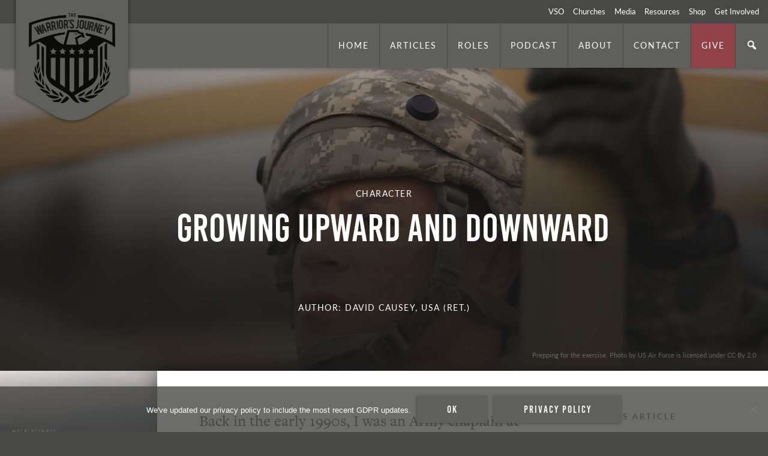

--- FILE ---
content_type: text/html; charset=UTF-8
request_url: https://thewarriorsjourney.org/ethos/growing-upward-downward/
body_size: 18341
content:
<!doctype html>
<html lang="en-US">
<head>

<!-- Google Tag Manager -->
<script>(function(w,d,s,l,i){w[l]=w[l]||[];w[l].push({'gtm.start':
new Date().getTime(),event:'gtm.js'});var f=d.getElementsByTagName(s)[0],
j=d.createElement(s),dl=l!='dataLayer'?'&l='+l:'';j.async=true;j.src=
'https://www.googletagmanager.com/gtm.js?id='+i+dl;f.parentNode.insertBefore(j,f);
})(window,document,'script','dataLayer','GTM-K8BTTCV');</script>

<!-- Crazy Egg Analytics -->
<script type="text/javascript" src="//script.crazyegg.com/pages/scripts/0022/9180.js" async="async"></script>

<!-- Global site tag (gtag.js) - Google Ads: 786501956 --> <script async src="https://www.googletagmanager.com/gtag/js?id=AW-786501956"></script> <script> window.dataLayer = window.dataLayer || []; function gtag(){dataLayer.push(arguments);} gtag('js', new Date()); gtag('config', 'AW-786501956'); </script>
<!-- End Google Tag Manager -->

<!-- Google Tag Manager (noscript) -->
<noscript><iframe src="https://www.googletagmanager.com/ns.html?id=GTM-WMVBWT2"
height="0" width="0" style="display:none;visibility:hidden"></iframe></noscript>
<!-- End Google Tag Manager (noscript) -->

<script>
  (function(i,s,o,g,r,a,m){i['GoogleAnalyticsObject']=r;i[r]=i[r]||function(){
  (i[r].q=i[r].q||[]).push(arguments)},i[r].l=1*new Date();a=s.createElement(o),
  m=s.getElementsByTagName(o)[0];a.async=1;a.src=g;m.parentNode.insertBefore(a,m)
  })(window,document,'script','https://www.google-analytics.com/analytics.js','ga');

  ga('create', 'UA-369153-51', 'auto');
  ga('send', 'pageview');

</script>
<meta name="facebook-domain-verification" content="amw89tpazrf1d6b448hh1r7s8fo3c1" />
<!--
Start of Orbit Interactive Tag: Please do not remove
Activity name of this tag: Network 21 Warriors Journey Retargeting Pixel
This tag must be placed between the <body> and </body> tags, as close as possible to the opening tag.
Creation Date: 08/15/2016
-->
<script type="text/javascript">
var axel = Math.random() + "";
var a = axel * 10000000000000;
document.write('<iframe src="https://4348454.fls.doubleclick.net/activityi;src=4348454;type=invmedia;cat=smbovxsm;dc_lat=;dc_rdid=;tag_for_child_directed_treatment=;ord=' + a + '?" width="1" height="1" frameborder="0" style="display:none"></iframe>');
</script>
<noscript>
<iframe src="https://4348454.fls.doubleclick.net/activityi;src=4348454;type=invmedia;cat=smbovxsm;dc_lat=;dc_rdid=;tag_for_child_directed_treatment=;ord=1?" width="1" height="1" frameborder="0" style="display:none"></iframe>
</noscript>
<!-- End of Orbit Interactive Tag: Please do not remove -->


	<meta charset="UTF-8">
	<meta name="viewport" content="width=device-width, initial-scale=1">
	<link rel="profile" href="https://gmpg.org/xfn/11">
	<link rel="stylesheet" href="https://use.typekit.net/wcw1ujq.css">
	<meta name="p:domain_verify" content="435d056d1b54d7bd9138488c30d35a68"/>
	<meta name='robots' content='index, follow, max-image-preview:large, max-snippet:-1, max-video-preview:-1' />
	<style>img:is([sizes="auto" i], [sizes^="auto," i]) { contain-intrinsic-size: 3000px 1500px }</style>
	
	<!-- This site is optimized with the Yoast SEO plugin v26.8 - https://yoast.com/product/yoast-seo-wordpress/ -->
	<title>Growing Upward and Downward - The Warrior&#039;s Journey®</title>
	<link rel="canonical" href="https://thewarriorsjourney.org/ethos/growing-upward-downward/" />
	<meta property="og:locale" content="en_US" />
	<meta property="og:type" content="article" />
	<meta property="og:title" content="Growing Upward and Downward - The Warrior&#039;s Journey®" />
	<meta property="og:description" content="Back in the early 1990s, I was an Army chaplain at Fort Campbell, KY.  Along with my unit responsibilities, I also served as an associate pastor of the Charismatic congregation. Following one service I conducted, an elderly military couple came up to me. The woman made a comment that touched a nerve. She said, “David, [&hellip;]" />
	<meta property="og:url" content="https://thewarriorsjourney.org/ethos/growing-upward-downward/" />
	<meta property="og:site_name" content="The Warrior&#039;s Journey®" />
	<meta property="og:image" content="https://thewarriorsjourney.org/wp-content/uploads/2019/10/28191328739_754ce5511c_e.jpg" />
	<meta name="twitter:card" content="summary_large_image" />
	<meta name="twitter:label1" content="Est. reading time" />
	<meta name="twitter:data1" content="4 minutes" />
	<script type="application/ld+json" class="yoast-schema-graph">{"@context":"https://schema.org","@graph":[{"@type":"WebPage","@id":"https://thewarriorsjourney.org/ethos/growing-upward-downward/","url":"https://thewarriorsjourney.org/ethos/growing-upward-downward/","name":"Growing Upward and Downward - The Warrior&#039;s Journey®","isPartOf":{"@id":"https://thewarriorsjourney.org/#website"},"primaryImageOfPage":{"@id":"https://thewarriorsjourney.org/ethos/growing-upward-downward/#primaryimage"},"image":{"@id":"https://thewarriorsjourney.org/ethos/growing-upward-downward/#primaryimage"},"thumbnailUrl":"https://thewarriorsjourney.org/wp-content/uploads/2019/10/28191328739_754ce5511c_e.jpg","datePublished":"2019-11-21T05:00:13+00:00","breadcrumb":{"@id":"https://thewarriorsjourney.org/ethos/growing-upward-downward/#breadcrumb"},"inLanguage":"en-US","potentialAction":[{"@type":"ReadAction","target":["https://thewarriorsjourney.org/ethos/growing-upward-downward/"]}]},{"@type":"ImageObject","inLanguage":"en-US","@id":"https://thewarriorsjourney.org/ethos/growing-upward-downward/#primaryimage","url":"https://thewarriorsjourney.org/wp-content/uploads/2019/10/28191328739_754ce5511c_e.jpg","contentUrl":"https://thewarriorsjourney.org/wp-content/uploads/2019/10/28191328739_754ce5511c_e.jpg","width":499,"height":307,"caption":"Spc. William Ritter, a military policeman with 287th Military Police Company, 97th Military Police Battalion, 89th Military Police Brigade, Fort Riley, Kansas, prepares to launch a RQ-11B Raven, a Small Unmanned Aircraft System (sUAS), during the Allied Spirit VIII training exercise at Hohenfels Training Area, Germany Jan. 26, 2018. Roughly 4,100 troops from 10 nations are participating in Allied Spirit VIII, a multinational training exercise designed to test participants' readiness and capabilities. (U.S. Army photo by Spc. Dustin D. Biven / 22nd Mobile Public Affairs Detachment)"},{"@type":"BreadcrumbList","@id":"https://thewarriorsjourney.org/ethos/growing-upward-downward/#breadcrumb","itemListElement":[{"@type":"ListItem","position":1,"name":"Home","item":"https://thewarriorsjourney.org/"},{"@type":"ListItem","position":2,"name":"Ethos","item":"https://thewarriorsjourney.org/ethos/"},{"@type":"ListItem","position":3,"name":"Growing Upward and Downward"}]},{"@type":"WebSite","@id":"https://thewarriorsjourney.org/#website","url":"https://thewarriorsjourney.org/","name":"The Warrior&#039;s Journey®","description":"The Warrior’s Journey® is an online resource for the military community offering trusted content relating to the mission, vision, challenges and ethos of the warrior. Our goal is to offer insight, perspective and support to warriors and their families as they put beliefs and principles honored by their branch of service into practice.","potentialAction":[{"@type":"SearchAction","target":{"@type":"EntryPoint","urlTemplate":"https://thewarriorsjourney.org/?s={search_term_string}"},"query-input":{"@type":"PropertyValueSpecification","valueRequired":true,"valueName":"search_term_string"}}],"inLanguage":"en-US"}]}</script>
	<!-- / Yoast SEO plugin. -->


<link rel="alternate" type="application/rss+xml" title="The Warrior&#039;s Journey® &raquo; Feed" href="https://thewarriorsjourney.org/feed/" />
<link rel="alternate" type="application/rss+xml" title="The Warrior&#039;s Journey® &raquo; Comments Feed" href="https://thewarriorsjourney.org/comments/feed/" />
<script type="text/javascript">
/* <![CDATA[ */
window._wpemojiSettings = {"baseUrl":"https:\/\/s.w.org\/images\/core\/emoji\/16.0.1\/72x72\/","ext":".png","svgUrl":"https:\/\/s.w.org\/images\/core\/emoji\/16.0.1\/svg\/","svgExt":".svg","source":{"concatemoji":"https:\/\/thewarriorsjourney.org\/wp-includes\/js\/wp-emoji-release.min.js?ver=6.8.3"}};
/*! This file is auto-generated */
!function(s,n){var o,i,e;function c(e){try{var t={supportTests:e,timestamp:(new Date).valueOf()};sessionStorage.setItem(o,JSON.stringify(t))}catch(e){}}function p(e,t,n){e.clearRect(0,0,e.canvas.width,e.canvas.height),e.fillText(t,0,0);var t=new Uint32Array(e.getImageData(0,0,e.canvas.width,e.canvas.height).data),a=(e.clearRect(0,0,e.canvas.width,e.canvas.height),e.fillText(n,0,0),new Uint32Array(e.getImageData(0,0,e.canvas.width,e.canvas.height).data));return t.every(function(e,t){return e===a[t]})}function u(e,t){e.clearRect(0,0,e.canvas.width,e.canvas.height),e.fillText(t,0,0);for(var n=e.getImageData(16,16,1,1),a=0;a<n.data.length;a++)if(0!==n.data[a])return!1;return!0}function f(e,t,n,a){switch(t){case"flag":return n(e,"\ud83c\udff3\ufe0f\u200d\u26a7\ufe0f","\ud83c\udff3\ufe0f\u200b\u26a7\ufe0f")?!1:!n(e,"\ud83c\udde8\ud83c\uddf6","\ud83c\udde8\u200b\ud83c\uddf6")&&!n(e,"\ud83c\udff4\udb40\udc67\udb40\udc62\udb40\udc65\udb40\udc6e\udb40\udc67\udb40\udc7f","\ud83c\udff4\u200b\udb40\udc67\u200b\udb40\udc62\u200b\udb40\udc65\u200b\udb40\udc6e\u200b\udb40\udc67\u200b\udb40\udc7f");case"emoji":return!a(e,"\ud83e\udedf")}return!1}function g(e,t,n,a){var r="undefined"!=typeof WorkerGlobalScope&&self instanceof WorkerGlobalScope?new OffscreenCanvas(300,150):s.createElement("canvas"),o=r.getContext("2d",{willReadFrequently:!0}),i=(o.textBaseline="top",o.font="600 32px Arial",{});return e.forEach(function(e){i[e]=t(o,e,n,a)}),i}function t(e){var t=s.createElement("script");t.src=e,t.defer=!0,s.head.appendChild(t)}"undefined"!=typeof Promise&&(o="wpEmojiSettingsSupports",i=["flag","emoji"],n.supports={everything:!0,everythingExceptFlag:!0},e=new Promise(function(e){s.addEventListener("DOMContentLoaded",e,{once:!0})}),new Promise(function(t){var n=function(){try{var e=JSON.parse(sessionStorage.getItem(o));if("object"==typeof e&&"number"==typeof e.timestamp&&(new Date).valueOf()<e.timestamp+604800&&"object"==typeof e.supportTests)return e.supportTests}catch(e){}return null}();if(!n){if("undefined"!=typeof Worker&&"undefined"!=typeof OffscreenCanvas&&"undefined"!=typeof URL&&URL.createObjectURL&&"undefined"!=typeof Blob)try{var e="postMessage("+g.toString()+"("+[JSON.stringify(i),f.toString(),p.toString(),u.toString()].join(",")+"));",a=new Blob([e],{type:"text/javascript"}),r=new Worker(URL.createObjectURL(a),{name:"wpTestEmojiSupports"});return void(r.onmessage=function(e){c(n=e.data),r.terminate(),t(n)})}catch(e){}c(n=g(i,f,p,u))}t(n)}).then(function(e){for(var t in e)n.supports[t]=e[t],n.supports.everything=n.supports.everything&&n.supports[t],"flag"!==t&&(n.supports.everythingExceptFlag=n.supports.everythingExceptFlag&&n.supports[t]);n.supports.everythingExceptFlag=n.supports.everythingExceptFlag&&!n.supports.flag,n.DOMReady=!1,n.readyCallback=function(){n.DOMReady=!0}}).then(function(){return e}).then(function(){var e;n.supports.everything||(n.readyCallback(),(e=n.source||{}).concatemoji?t(e.concatemoji):e.wpemoji&&e.twemoji&&(t(e.twemoji),t(e.wpemoji)))}))}((window,document),window._wpemojiSettings);
/* ]]> */
</script>
<link rel='stylesheet' id='genesis-blocks-style-css-css' href='https://thewarriorsjourney.org/wp-content/plugins/genesis-blocks/dist/style-blocks.build.css?ver=1764970699' type='text/css' media='all' />
<style id='wp-emoji-styles-inline-css' type='text/css'>

	img.wp-smiley, img.emoji {
		display: inline !important;
		border: none !important;
		box-shadow: none !important;
		height: 1em !important;
		width: 1em !important;
		margin: 0 0.07em !important;
		vertical-align: -0.1em !important;
		background: none !important;
		padding: 0 !important;
	}
</style>
<link rel='stylesheet' id='wp-block-library-css' href='https://thewarriorsjourney.org/wp-includes/css/dist/block-library/style.min.css?ver=6.8.3' type='text/css' media='all' />
<style id='classic-theme-styles-inline-css' type='text/css'>
/*! This file is auto-generated */
.wp-block-button__link{color:#fff;background-color:#32373c;border-radius:9999px;box-shadow:none;text-decoration:none;padding:calc(.667em + 2px) calc(1.333em + 2px);font-size:1.125em}.wp-block-file__button{background:#32373c;color:#fff;text-decoration:none}
</style>
<style id='global-styles-inline-css' type='text/css'>
:root{--wp--preset--aspect-ratio--square: 1;--wp--preset--aspect-ratio--4-3: 4/3;--wp--preset--aspect-ratio--3-4: 3/4;--wp--preset--aspect-ratio--3-2: 3/2;--wp--preset--aspect-ratio--2-3: 2/3;--wp--preset--aspect-ratio--16-9: 16/9;--wp--preset--aspect-ratio--9-16: 9/16;--wp--preset--color--black: #000000;--wp--preset--color--cyan-bluish-gray: #abb8c3;--wp--preset--color--white: #ffffff;--wp--preset--color--pale-pink: #f78da7;--wp--preset--color--vivid-red: #cf2e2e;--wp--preset--color--luminous-vivid-orange: #ff6900;--wp--preset--color--luminous-vivid-amber: #fcb900;--wp--preset--color--light-green-cyan: #7bdcb5;--wp--preset--color--vivid-green-cyan: #00d084;--wp--preset--color--pale-cyan-blue: #8ed1fc;--wp--preset--color--vivid-cyan-blue: #0693e3;--wp--preset--color--vivid-purple: #9b51e0;--wp--preset--gradient--vivid-cyan-blue-to-vivid-purple: linear-gradient(135deg,rgba(6,147,227,1) 0%,rgb(155,81,224) 100%);--wp--preset--gradient--light-green-cyan-to-vivid-green-cyan: linear-gradient(135deg,rgb(122,220,180) 0%,rgb(0,208,130) 100%);--wp--preset--gradient--luminous-vivid-amber-to-luminous-vivid-orange: linear-gradient(135deg,rgba(252,185,0,1) 0%,rgba(255,105,0,1) 100%);--wp--preset--gradient--luminous-vivid-orange-to-vivid-red: linear-gradient(135deg,rgba(255,105,0,1) 0%,rgb(207,46,46) 100%);--wp--preset--gradient--very-light-gray-to-cyan-bluish-gray: linear-gradient(135deg,rgb(238,238,238) 0%,rgb(169,184,195) 100%);--wp--preset--gradient--cool-to-warm-spectrum: linear-gradient(135deg,rgb(74,234,220) 0%,rgb(151,120,209) 20%,rgb(207,42,186) 40%,rgb(238,44,130) 60%,rgb(251,105,98) 80%,rgb(254,248,76) 100%);--wp--preset--gradient--blush-light-purple: linear-gradient(135deg,rgb(255,206,236) 0%,rgb(152,150,240) 100%);--wp--preset--gradient--blush-bordeaux: linear-gradient(135deg,rgb(254,205,165) 0%,rgb(254,45,45) 50%,rgb(107,0,62) 100%);--wp--preset--gradient--luminous-dusk: linear-gradient(135deg,rgb(255,203,112) 0%,rgb(199,81,192) 50%,rgb(65,88,208) 100%);--wp--preset--gradient--pale-ocean: linear-gradient(135deg,rgb(255,245,203) 0%,rgb(182,227,212) 50%,rgb(51,167,181) 100%);--wp--preset--gradient--electric-grass: linear-gradient(135deg,rgb(202,248,128) 0%,rgb(113,206,126) 100%);--wp--preset--gradient--midnight: linear-gradient(135deg,rgb(2,3,129) 0%,rgb(40,116,252) 100%);--wp--preset--font-size--small: 13px;--wp--preset--font-size--medium: 20px;--wp--preset--font-size--large: 36px;--wp--preset--font-size--x-large: 42px;--wp--preset--spacing--20: 0.44rem;--wp--preset--spacing--30: 0.67rem;--wp--preset--spacing--40: 1rem;--wp--preset--spacing--50: 1.5rem;--wp--preset--spacing--60: 2.25rem;--wp--preset--spacing--70: 3.38rem;--wp--preset--spacing--80: 5.06rem;--wp--preset--shadow--natural: 6px 6px 9px rgba(0, 0, 0, 0.2);--wp--preset--shadow--deep: 12px 12px 50px rgba(0, 0, 0, 0.4);--wp--preset--shadow--sharp: 6px 6px 0px rgba(0, 0, 0, 0.2);--wp--preset--shadow--outlined: 6px 6px 0px -3px rgba(255, 255, 255, 1), 6px 6px rgba(0, 0, 0, 1);--wp--preset--shadow--crisp: 6px 6px 0px rgba(0, 0, 0, 1);}:where(.is-layout-flex){gap: 0.5em;}:where(.is-layout-grid){gap: 0.5em;}body .is-layout-flex{display: flex;}.is-layout-flex{flex-wrap: wrap;align-items: center;}.is-layout-flex > :is(*, div){margin: 0;}body .is-layout-grid{display: grid;}.is-layout-grid > :is(*, div){margin: 0;}:where(.wp-block-columns.is-layout-flex){gap: 2em;}:where(.wp-block-columns.is-layout-grid){gap: 2em;}:where(.wp-block-post-template.is-layout-flex){gap: 1.25em;}:where(.wp-block-post-template.is-layout-grid){gap: 1.25em;}.has-black-color{color: var(--wp--preset--color--black) !important;}.has-cyan-bluish-gray-color{color: var(--wp--preset--color--cyan-bluish-gray) !important;}.has-white-color{color: var(--wp--preset--color--white) !important;}.has-pale-pink-color{color: var(--wp--preset--color--pale-pink) !important;}.has-vivid-red-color{color: var(--wp--preset--color--vivid-red) !important;}.has-luminous-vivid-orange-color{color: var(--wp--preset--color--luminous-vivid-orange) !important;}.has-luminous-vivid-amber-color{color: var(--wp--preset--color--luminous-vivid-amber) !important;}.has-light-green-cyan-color{color: var(--wp--preset--color--light-green-cyan) !important;}.has-vivid-green-cyan-color{color: var(--wp--preset--color--vivid-green-cyan) !important;}.has-pale-cyan-blue-color{color: var(--wp--preset--color--pale-cyan-blue) !important;}.has-vivid-cyan-blue-color{color: var(--wp--preset--color--vivid-cyan-blue) !important;}.has-vivid-purple-color{color: var(--wp--preset--color--vivid-purple) !important;}.has-black-background-color{background-color: var(--wp--preset--color--black) !important;}.has-cyan-bluish-gray-background-color{background-color: var(--wp--preset--color--cyan-bluish-gray) !important;}.has-white-background-color{background-color: var(--wp--preset--color--white) !important;}.has-pale-pink-background-color{background-color: var(--wp--preset--color--pale-pink) !important;}.has-vivid-red-background-color{background-color: var(--wp--preset--color--vivid-red) !important;}.has-luminous-vivid-orange-background-color{background-color: var(--wp--preset--color--luminous-vivid-orange) !important;}.has-luminous-vivid-amber-background-color{background-color: var(--wp--preset--color--luminous-vivid-amber) !important;}.has-light-green-cyan-background-color{background-color: var(--wp--preset--color--light-green-cyan) !important;}.has-vivid-green-cyan-background-color{background-color: var(--wp--preset--color--vivid-green-cyan) !important;}.has-pale-cyan-blue-background-color{background-color: var(--wp--preset--color--pale-cyan-blue) !important;}.has-vivid-cyan-blue-background-color{background-color: var(--wp--preset--color--vivid-cyan-blue) !important;}.has-vivid-purple-background-color{background-color: var(--wp--preset--color--vivid-purple) !important;}.has-black-border-color{border-color: var(--wp--preset--color--black) !important;}.has-cyan-bluish-gray-border-color{border-color: var(--wp--preset--color--cyan-bluish-gray) !important;}.has-white-border-color{border-color: var(--wp--preset--color--white) !important;}.has-pale-pink-border-color{border-color: var(--wp--preset--color--pale-pink) !important;}.has-vivid-red-border-color{border-color: var(--wp--preset--color--vivid-red) !important;}.has-luminous-vivid-orange-border-color{border-color: var(--wp--preset--color--luminous-vivid-orange) !important;}.has-luminous-vivid-amber-border-color{border-color: var(--wp--preset--color--luminous-vivid-amber) !important;}.has-light-green-cyan-border-color{border-color: var(--wp--preset--color--light-green-cyan) !important;}.has-vivid-green-cyan-border-color{border-color: var(--wp--preset--color--vivid-green-cyan) !important;}.has-pale-cyan-blue-border-color{border-color: var(--wp--preset--color--pale-cyan-blue) !important;}.has-vivid-cyan-blue-border-color{border-color: var(--wp--preset--color--vivid-cyan-blue) !important;}.has-vivid-purple-border-color{border-color: var(--wp--preset--color--vivid-purple) !important;}.has-vivid-cyan-blue-to-vivid-purple-gradient-background{background: var(--wp--preset--gradient--vivid-cyan-blue-to-vivid-purple) !important;}.has-light-green-cyan-to-vivid-green-cyan-gradient-background{background: var(--wp--preset--gradient--light-green-cyan-to-vivid-green-cyan) !important;}.has-luminous-vivid-amber-to-luminous-vivid-orange-gradient-background{background: var(--wp--preset--gradient--luminous-vivid-amber-to-luminous-vivid-orange) !important;}.has-luminous-vivid-orange-to-vivid-red-gradient-background{background: var(--wp--preset--gradient--luminous-vivid-orange-to-vivid-red) !important;}.has-very-light-gray-to-cyan-bluish-gray-gradient-background{background: var(--wp--preset--gradient--very-light-gray-to-cyan-bluish-gray) !important;}.has-cool-to-warm-spectrum-gradient-background{background: var(--wp--preset--gradient--cool-to-warm-spectrum) !important;}.has-blush-light-purple-gradient-background{background: var(--wp--preset--gradient--blush-light-purple) !important;}.has-blush-bordeaux-gradient-background{background: var(--wp--preset--gradient--blush-bordeaux) !important;}.has-luminous-dusk-gradient-background{background: var(--wp--preset--gradient--luminous-dusk) !important;}.has-pale-ocean-gradient-background{background: var(--wp--preset--gradient--pale-ocean) !important;}.has-electric-grass-gradient-background{background: var(--wp--preset--gradient--electric-grass) !important;}.has-midnight-gradient-background{background: var(--wp--preset--gradient--midnight) !important;}.has-small-font-size{font-size: var(--wp--preset--font-size--small) !important;}.has-medium-font-size{font-size: var(--wp--preset--font-size--medium) !important;}.has-large-font-size{font-size: var(--wp--preset--font-size--large) !important;}.has-x-large-font-size{font-size: var(--wp--preset--font-size--x-large) !important;}
:where(.wp-block-post-template.is-layout-flex){gap: 1.25em;}:where(.wp-block-post-template.is-layout-grid){gap: 1.25em;}
:where(.wp-block-columns.is-layout-flex){gap: 2em;}:where(.wp-block-columns.is-layout-grid){gap: 2em;}
:root :where(.wp-block-pullquote){font-size: 1.5em;line-height: 1.6;}
</style>
<link rel='stylesheet' id='cpsh-shortcodes-css' href='https://thewarriorsjourney.org/wp-content/plugins/column-shortcodes//assets/css/shortcodes.css?ver=1.0.1' type='text/css' media='all' />
<link rel='stylesheet' id='cookie-notice-front-css' href='https://thewarriorsjourney.org/wp-content/plugins/cookie-notice/css/front.min.css?ver=2.5.11' type='text/css' media='all' />
<link rel='stylesheet' id='menu-image-css' href='https://thewarriorsjourney.org/wp-content/plugins/menu-image/includes/css/menu-image.css?ver=3.13' type='text/css' media='all' />
<link rel='stylesheet' id='dashicons-css' href='https://thewarriorsjourney.org/wp-includes/css/dashicons.min.css?ver=6.8.3' type='text/css' media='all' />
<link rel='stylesheet' id='wp-video-popup-css' href='https://thewarriorsjourney.org/wp-content/plugins/responsive-youtube-vimeo-popup/assets/css/wp-video-popup.css?ver=2.10.3' type='text/css' media='all' />
<link rel='stylesheet' id='topbar-css' href='https://thewarriorsjourney.org/wp-content/plugins/top-bar/inc/../css/topbar_style.css?ver=6.8.3' type='text/css' media='all' />
<link rel='stylesheet' id='passster-public-css' href='https://thewarriorsjourney.org/wp-content/plugins/content-protector/assets/public/passster-public.min.css?ver=4.2.26' type='text/css' media='all' />
<link rel='stylesheet' id='_twj-style-css' href='https://thewarriorsjourney.org/wp-content/themes/_twj/style.css?ver=6.8.3' type='text/css' media='all' />
<link rel='stylesheet' id='_twj-main-style-css' href='https://thewarriorsjourney.org/wp-content/themes/_twj/css/main.css?v1_3&#038;ver=6.8.3' type='text/css' media='all' />
<link rel='stylesheet' id='elementor-frontend-css' href='https://thewarriorsjourney.org/wp-content/plugins/elementor/assets/css/frontend.min.css?ver=3.34.2' type='text/css' media='all' />
<link rel='stylesheet' id='eael-general-css' href='https://thewarriorsjourney.org/wp-content/plugins/essential-addons-for-elementor-lite/assets/front-end/css/view/general.min.css?ver=6.5.8' type='text/css' media='all' />
<script type="text/javascript" id="cookie-notice-front-js-before">
/* <![CDATA[ */
var cnArgs = {"ajaxUrl":"https:\/\/thewarriorsjourney.org\/wp-admin\/admin-ajax.php","nonce":"d7357839ed","hideEffect":"slide","position":"bottom","onScroll":false,"onScrollOffset":100,"onClick":false,"cookieName":"cookie_notice_accepted","cookieTime":31536000,"cookieTimeRejected":2592000,"globalCookie":false,"redirection":false,"cache":true,"revokeCookies":false,"revokeCookiesOpt":"automatic"};
/* ]]> */
</script>
<script type="text/javascript" src="https://thewarriorsjourney.org/wp-content/plugins/cookie-notice/js/front.min.js?ver=2.5.11" id="cookie-notice-front-js"></script>
<script type="text/javascript" src="https://thewarriorsjourney.org/wp-includes/js/jquery/jquery.min.js?ver=3.7.1" id="jquery-core-js"></script>
<script type="text/javascript" src="https://thewarriorsjourney.org/wp-includes/js/jquery/jquery-migrate.min.js?ver=3.4.1" id="jquery-migrate-js"></script>
<script type="text/javascript" id="topbar_frontjs-js-extra">
/* <![CDATA[ */
var tpbr_settings = {"fixed":"notfixed","user_who":"notloggedin","guests_or_users":"all","message":"Join us May 3rd for our Sixth Annual TWJ Gala.","status":"inactive","yn_button":"button","color":"#8e3940","button_text":"Learn More","button_url":"\/gala","button_behavior":"samewindow","is_admin_bar":"no","detect_sticky":"0"};
/* ]]> */
</script>
<script type="text/javascript" src="https://thewarriorsjourney.org/wp-content/plugins/top-bar/inc/../js/tpbr_front.min.js?ver=6.8.3" id="topbar_frontjs-js"></script>
<script type="text/javascript" src="https://thewarriorsjourney.org/wp-includes/js/dist/hooks.min.js?ver=4d63a3d491d11ffd8ac6" id="wp-hooks-js"></script>
<script type="text/javascript" src="https://thewarriorsjourney.org/wp-includes/js/dist/i18n.min.js?ver=5e580eb46a90c2b997e6" id="wp-i18n-js"></script>
<script type="text/javascript" id="wp-i18n-js-after">
/* <![CDATA[ */
wp.i18n.setLocaleData( { 'text direction\u0004ltr': [ 'ltr' ] } );
/* ]]> */
</script>
<script type="text/javascript" src="https://thewarriorsjourney.org/wp-includes/js/dist/vendor/wp-polyfill.min.js?ver=3.15.0" id="wp-polyfill-js"></script>
<script type="text/javascript" src="https://thewarriorsjourney.org/wp-includes/js/dist/url.min.js?ver=c2964167dfe2477c14ea" id="wp-url-js"></script>
<script type="text/javascript" src="https://thewarriorsjourney.org/wp-includes/js/dist/api-fetch.min.js?ver=3623a576c78df404ff20" id="wp-api-fetch-js"></script>
<script type="text/javascript" id="wp-api-fetch-js-after">
/* <![CDATA[ */
wp.apiFetch.use( wp.apiFetch.createRootURLMiddleware( "https://thewarriorsjourney.org/wp-json/" ) );
wp.apiFetch.nonceMiddleware = wp.apiFetch.createNonceMiddleware( "87918eb962" );
wp.apiFetch.use( wp.apiFetch.nonceMiddleware );
wp.apiFetch.use( wp.apiFetch.mediaUploadMiddleware );
wp.apiFetch.nonceEndpoint = "https://thewarriorsjourney.org/wp-admin/admin-ajax.php?action=rest-nonce";
/* ]]> */
</script>
<script type="text/javascript" src="https://thewarriorsjourney.org/wp-content/plugins/content-protector/assets/public/cookie.js?ver=4.2.26" id="passster-cookie-js"></script>
<script type="text/javascript" id="passster-public-js-extra">
/* <![CDATA[ */
var ps_ajax = {"ajax_url":"https:\/\/thewarriorsjourney.org\/wp-admin\/admin-ajax.php","nonce":"10939219ad","hash_nonce":"aefc51ae3a","logout_nonce":"678c846fe2","post_id":"12693","shortcodes":[],"permalink":"https:\/\/thewarriorsjourney.org\/ethos\/growing-upward-downward\/","cookie_duration_unit":"days","cookie_duration":"2","disable_cookie":"","unlock_mode":""};
/* ]]> */
</script>
<script type="text/javascript" src="https://thewarriorsjourney.org/wp-content/plugins/content-protector/assets/public/passster-public.min.js?ver=4.2.26" id="passster-public-js"></script>
<link rel="https://api.w.org/" href="https://thewarriorsjourney.org/wp-json/" /><link rel="EditURI" type="application/rsd+xml" title="RSD" href="https://thewarriorsjourney.org/xmlrpc.php?rsd" />
<meta name="generator" content="WordPress 6.8.3" />
<link rel='shortlink' href='https://thewarriorsjourney.org/?p=12693' />
<link rel="alternate" title="oEmbed (JSON)" type="application/json+oembed" href="https://thewarriorsjourney.org/wp-json/oembed/1.0/embed?url=https%3A%2F%2Fthewarriorsjourney.org%2Fethos%2Fgrowing-upward-downward%2F" />
<link rel="alternate" title="oEmbed (XML)" type="text/xml+oembed" href="https://thewarriorsjourney.org/wp-json/oembed/1.0/embed?url=https%3A%2F%2Fthewarriorsjourney.org%2Fethos%2Fgrowing-upward-downward%2F&#038;format=xml" />
<meta name="p:domain_verify" content="435d056d1b54d7bd9138488c30d35a68"/>          <style>
            .passster-form {
                max-width: 700px !important;
                        }

            .passster-form > form {
                background: #FAFAFA;
                padding: 20px 20px 20px 20px;
                margin: 0px 0px 0px 0px;
                border-radius: px;
            }

            .passster-form .ps-form-headline {
                font-size: 24px;
                font-weight: 500;
                color: #6804cc;
            }

            .passster-form p {
                font-size: 16px;
                font-weight: 300;
                color: #000;
            }

            .passster-submit, .passster-submit-recaptcha,
			.passster-submit, .passster-submit-turnstile {
                background: #6804cc;
                padding: 10px 10px 10px 10px;
                margin: 0px 0px 0px 0px;
                border-radius: px;
                font-size: 12px;
                font-weight: 400;
                color: #fff;
            }

            .passster-submit:hover, .passster-submit-recaptcha:hover,
            .passster-submit:hover, .passster-submit-turnstile:hover {
                background: #000;
                color: #fff;
            }
        </style>
		<meta name="generator" content="Elementor 3.34.2; features: additional_custom_breakpoints; settings: css_print_method-external, google_font-enabled, font_display-auto">
<style type="text/css">.recentcomments a{display:inline !important;padding:0 !important;margin:0 !important;}</style>			<style>
				.e-con.e-parent:nth-of-type(n+4):not(.e-lazyloaded):not(.e-no-lazyload),
				.e-con.e-parent:nth-of-type(n+4):not(.e-lazyloaded):not(.e-no-lazyload) * {
					background-image: none !important;
				}
				@media screen and (max-height: 1024px) {
					.e-con.e-parent:nth-of-type(n+3):not(.e-lazyloaded):not(.e-no-lazyload),
					.e-con.e-parent:nth-of-type(n+3):not(.e-lazyloaded):not(.e-no-lazyload) * {
						background-image: none !important;
					}
				}
				@media screen and (max-height: 640px) {
					.e-con.e-parent:nth-of-type(n+2):not(.e-lazyloaded):not(.e-no-lazyload),
					.e-con.e-parent:nth-of-type(n+2):not(.e-lazyloaded):not(.e-no-lazyload) * {
						background-image: none !important;
					}
				}
			</style>
			<link rel="icon" href="https://thewarriorsjourney.org/wp-content/uploads/2019/07/twj_logo.png" sizes="32x32" />
<link rel="icon" href="https://thewarriorsjourney.org/wp-content/uploads/2019/07/twj_logo.png" sizes="192x192" />
<link rel="apple-touch-icon" href="https://thewarriorsjourney.org/wp-content/uploads/2019/07/twj_logo.png" />
<meta name="msapplication-TileImage" content="https://thewarriorsjourney.org/wp-content/uploads/2019/07/twj_logo.png" />
		<style type="text/css" id="wp-custom-css">
			.gform_legacy_markup_wrapper.gf_browser_chrome .gfield_checkbox li input, .gform_legacy_markup_wrapper.gf_browser_chrome .gfield_checkbox li input[type=checkbox], .gform_legacy_markup_wrapper.gf_browser_chrome .gfield_radio li input[type=radio] {
	margin: 0px !important;
}

.site-footer-nav .menu-item-10765 a {
	background: transparent !important;
}

.partner_content {
	padding-top: 20px;
}

.eginline, .eginline_body {
	width: 100% !important;
}

.main-navigation .menu-item-10765 a {
background: #AB404B;
}

.main-navigation .menu-item-10765 a:hover {
background: #AB404B;
}

.page-id-2765 .sub-pages {
display: none;
}

.sidebar_promo .sidebar_promo-text .button {
box-shadow: 0px 0px 0px 0px;
}

.site-info img {
	height: 85px !important;
}

.content_column h2.featured_video_title {
	font-size: 3.3rem;
line-height: 1;
border-bottom: 1px solid #ededed;
padding-bottom: 30px;
}

.single-teens .article_header .header_wrapper {
box-shadow: 0px 0px 0px 0px;
}

.partner_footer {
	position: relative;
	z-index: 9999;
}

.site-footer {
	position: relative;
	z-index: 9999;
}


.js-widget.echo-chat-widget {
    height: calc(100% - 114px) !important;
    top: 114px !important;
}

@media screen and (max-width: 500px) {
	.nav-menu {
		height: 100vh;
		overflow-y: scroll;
	}
}

@media screen and (max-width: 1000px) {
    .js-widget.echo-chat-widget {
        height: calc(100% - 110px) !important;
        top: 110px !important;
    }
}

@media screen and (max-width: 600px) {
    .js-widget.echo-chat-widget {
        height: calc(100% - 103px) !important;
        top: 103px !important;
    }
}

.echo-chat-widget .chat-min-button {
    right: 25px !important;
}

.echo-chat-widget .chat-close-button {  
  right: 75px !important;
}

@media screen and (max-width:1000px) {
  div#echo-chat-widget-panel-button {
      max-width: 10vw !important;
      min-width: 40px !important;
  }
}

#site-navigation {
	z-index: 10001;
}

.category .collapsed {
	display: none;
}

.post-type-archive-tribe_events .site-content {
	background: white;
}

.single .main_column {
	background: #484847
}

.single .post {
	background: white;
	margin-bottom: 0px;
	padding-bottom: 100px;
}

.single .cta {
	margin-top: 0px;
}

.single_content .entry-content {
	background: white;
}

#tpbr_box {
	line-height: 20px !important;
	padding: 10px !Important;
}

@media screen and (max-width:500px) {
#tpbr_box {
	line-height: 20px !important;
	padding: 30px 20px 10px 20px !Important;
}	
	
	#tpbr_calltoaction {
		margin-top: 10px !important;
	}
}

* #tpbr_topbar {
	display: none;
}

.home #tpbr_topbar {
	display: block;
}

.category-1877 .article_categories {
	display: none !important;
}



.category-1877 .home_feature {
	width: 100% !important;
}

.btn-default {
	background: #AA414D !important;
	display: block;
	width: 100%;
}

#gform_wrapper_36 {
	padding: 20px 40px 40px 40px;
	box-shadow: 0px 0px 20px 0px rgba(0, 0, 0, 0.2);
    margin-top: -33px;
	margin-bottom: 50px;
    border: 2px solid #1A406D;
}

#gform_wrapper_36 input:not([type=radio]):not([type=checkbox]):not([type=submit]):not([type=button]):not([type=image]):not([type=file]) {
    font-size: inherit;
    font-family: inherit;
    padding: 10px 15px;
    letter-spacing: normal;
	margin: 0px;
}

#gform_submit_button_36 {
	background: #9E2A2C;
}

#gform_wrapper_36 h3.gform_title {
    letter-spacing: normal!important;
    margin: 10px 0 6px;
    font-size: 40px;
    font-weight: 400;
}

#cookie-notice .cn-button {
	background: #5F5F5B !important;
	border: 0px !important;
}

.postid-14394 .cta {
	display: none;
}

.category_columns > div a {
	display: block;
	margin-bottom: 12px;
	line-height: .9rem;
}

.page-id-15613 .gform_wrapper {
	    border: 1px solid lightgray;
    padding: 40px;
    background: #f9f9f9;
}

.gform_wrapper input:not([type=radio]):not([type=checkbox]):not([type=submit]):not([type=button]):not([type=image]):not([type=file]) {
	padding: 10px;
}

.gform_wrapper.gf_browser_chrome select {
    padding: 10px 30px 10px 10px;
}

.gform_wrapper input:not([type=radio]):not([type=checkbox]):not([type=submit]):not([type=button]):not([type=image]):not([type=file])::placeholder {
  color: lightgray;
}

.content_sidebar ul {
	margin: 0px;
}

.page-id-15613 .content_sidebar {
    width: 35%;
    padding-right: 5%;
    margin-top: 50px;
}

.page-id-15613  .content_column h2, .page-id-15613  .content_column h3 {
    font-family: bebas-kai, sans-serif;
    -webkit-font-smoothing: antialiased;
    font-weight: 400;
    color: #484847;
    margin: 20px 0px 0px 0px;
    line-height: 1;
}

.ab-block-accordion .ab-accordion-title {
    background: #AB404B;
    padding: 20px;
	color: white;
    border: 0px solid lightgray;
}

@media (max-width: 700px) {
	.page-id-15613 .content_sidebar {
		width: 100%;
	}
}

.site-info img {
	width: auto !important;
}

.page-id-15613 .sub-pages {
	display: none;
}

.ab-notice-title p {
	margin: 0px; 
	padding; 0px;
}

.page-id-1298 .sub-pages, .page-id-1303 .sub-pages, .page-id-1301 .sub-pages {
	display: none;
}

.page-id-16738.page .content_sidebar {
	display: none !important;
}

.page-id-16738.page .content_column {
	width: 100% !important;
}

.wp-block-column ul {
	margin: 0px;
}


.site-main .video_cta {
	max-width: 1200px;
	display: flex;
	align-items: center;
	margin: 0 auto;
	justify-content: space-between;
}

.site-main .video_cta h2 {
	width: 36%;
	display: block;
  color: white !important;
  font-family: bebas-kai, sans-serif;
	text-align: right;
	font-weight: 400;
}

.video_cta a {
	width: 20%;
	display: block;
	background: #AB404B !important;
	padding: 10px;
}

.site-main .video_cta p {
	width: 36%;
	display: block;
	color: white;
	font-size: 
}

.main-navigation .menu-item-10765 a {
    background: #5f5f5d;
}

.cta {
	align-items: center;
}
.cta div {
		width: 150%;
	color: white;
	padding: 0px 40px;
}

.cta h2 {
	font-family: bebas-kai, sans-serif;
	font-weight: 400;
	font-size: 2rem;
	margin: 0px;
}

.cta p {
	margin: 0px;
}

.single .cta a:first-of-type, .single-teens .cta a:first-of-type {
	margin-top: -25px
}

.hero_box {
	padding: 150px;
}

.hero_box_text p {
	color: white;
}

.hero_box .hero_box_cta a {
	margin-right: 20px
}

.hero_box .hero_box_text {
	width: 50%;
}

.hero_box h5 {
	font-size: 1rem;
	margin-bottom: 20px
}

.hero_box h1 {
	font-size: 3.5rem
}

.hero_box_text p {
	margin: 10px 0px
}

.hero_box {
	display: flex;
	justify-content: space-between;
	align-items: center;
}



.hero_box_cta_main {
	width: 45%;
	background: rgba(72, 72, 71, .9);
	color: white;
	flex-direction: column;
	padding: 60px 80px;
	text-align: center;
	position: relative;
	box-shadow: 0px 0px 20px 0px rgba(0, 0, 0, .5);
}

.hero_box_cta_main h2 {
	color: white; 
	font-family: bebas-kai, sans-serif;
	font-weight: 400 !important;
}

.hero_box_cta_main a {
	background: #A9424F;
	text-decoration: none;
	color: white;
	text-transform: uppercase;
	padding: 20px;
	display: block;
	width: 90%;
	margin: 0 auto;
	letter-spacing: 2px;
	font-weight: 800;
	box-shadow: 0px 0px 10px 0px rgba(0,0,0,.3);
	
}

@media (max-width: 700px) {
	.hero_box { 
		flex-direction: column;
		padding: 40px 20px
	}
	
	.hero_box .hero_box_text {
		width: 100%;
	}
	
	.hero_box_cta_main {
		width: 100%;
	}
	
	.hero_box h1 {
	font-size: 2rem
}
	
	.hero_box_cta_main {
		padding: 20px 30px;
		margin-bottom: 30px
	}
	
	.hero_box .hero_box_cta a.button {
		padding: 10px 15px;
		margin: 0px 5px 0px
	}
	
	.hero_box .hero_box_cta {
		flex-direction: row;
		flex-wrap: wrap;
	}
}

.dark_left_gradient {
	    background-image: linear-gradient(90deg, #2f2f2c 10%, rgba(72, 72, 71, 0) 80%)
}

.home_feature > div {
	position: relative;
}

.home_feature > div h5 {
	color: white;
	position: absolute;
	top: 0px;
	font-size: .8rem;
	z-index: 999999
}

.home_feature > div h2 a {
	color: white !important;
	font-size: 1.8rem;
	position: absolute;
	bottom: 20px;
	z-index: 999999
}

.home_promo_boxes {
	padding: 10px 5px;
}

#tpbr_topbar {
	z-index: 0 !important;
}

.content_column h2 {
    font-size: 2.3rem;
    line-height: 1.1;
}

.page-template-page-cta .entry-content .form_column {
    width: 70%;
    margin: 40px 5% 60px 0px;
    box-shadow: 0px 0px 40px 20px rgb(0 0 0 / 20%);
    padding: 30px 40px;
    background: white;
}

.gb-block-button a {
	color: white !important;
}

.page-id-17298 #tpbr_topbar {
	display: none !important;
}



.postid-17311 .gb-block-button a {
	display: block;
}

@media (max-width: 700px) {
.page-template-page-cta .entry-content .form_column {
    width: 100% !important;
    margin: 20px 0px 0px 0px;
	padding: 0px !important;
}
}

.ck_form_fields p {
	margin: 0px;
}

#ck_subscribe_form input[type=hidden] {
	height: 0px !important;
}

#ck_subscribe_form button, #ck_subscribe_form input {
	width: 100% !important;
	margin-bottom: 10px !important;
	padding: 15px;
}

#ck_subscribe_form button {
	background: #5F5F5B;
	color: white;
	padding: 20px;
}

#ck_subscribe_form button br {
	display: none;
}

.ck_form.ck_minimal {
	padding: 40px;
}

.ck_form .ck_powered_by {
	display: none !important;
}

.home_feature > div:first-of-type {
	border: 0px;
}

.page.page-template-page-fullwidth .content_sidebar {
	display: none;
}

.page.page-template-page-fullwidth  .content_column {
	width: 100%;
}

.wp-block-columns {
	justify-content: space-between;
}

#tpbr_topbar {
	display: none !important;
}

.home #tpbr_topbar {
	display: block !important;
}


.page-template-page-cta .entry-content .form_column {
    z-index: 9;
    width: 70%;
    margin: -50px 5% 60px 0px;
    box-shadow: 0px 0px 40px 20px rgb(0 0 0 / 30%);
    padding: 30px 40px;
    background: white;
}

.article_header .header_wrapper h1 {
    margin: 0px 0px 90px 15px !important;
	width: 100%;
	text-align: center;
}

.page-template-page-resources .article_header .header_wrapper h5 {
	text-align: center;
}

.page-template-page-resources .resource_category_box .header_wrapper p {
	text-align: center;
}

.tax-resource-category .article_header .header_wrapper h5 {
	text-align: center;
}

.tax-resource-category .header_wrapper p {
	text-align: center;
	margin: 0 auto;
}

.article_header .header_wrapper {
	margin-left: 0px !important;
}

.article_header .header_wrapper h5 {
	text-align: center;
}

#tpbr_box {
	font-size: 1.1rem !Important;
}

#tpbr_box #tpbr_calltoaction {
	padding: 10px 20px !important;
}

.article_header.page_header .header_wrapper {
    max-width: 1200px;
    width: 100%;
    margin: 0 auto !important;
}

@media (max-width: 700px) {
.page-template-page-cta .entry-content .content_column {
    width: 100%;
    margin: 40px 0px 30px 0px;
		padding-top: 40 !important;
}
	
	.page-template-page-cta .entry-content {
    padding: 0px !important;
}
	
	.page-template-page-cta .entry-content .content_column {
    width: 100%;
    margin: 60px 0px 30px 0px;
		padding: 0px 30px !important;
}
}

.menu-item-10765 a {
	background: #904248 !important;
}

.page-template-page-cta .content_column {
    margin-bottom: 20px;
    margin-top: -100px;
    z-index: 9999;
    position: relative;
}		</style>
			<!-- Google tag (gtag.js) --> <script async src="https://www.googletagmanager.com/gtag/js?id=G-MEV0F7Q0SP"></script> <script>   window.dataLayer = window.dataLayer || [];   function gtag(){dataLayer.push(arguments);}   gtag('js', new Date());   gtag('config', 'G-MEV0F7Q0SP'); </script>
</head>

<body class="wp-singular ethos-template-default single single-ethos postid-12693 wp-theme-_twj cookies-not-set elementor-default elementor-kit-17842">
<div id="page" class="site">
	<a class="skip-link screen-reader-text" href="#content">Skip to content</a>

	<header id="masthead" class="site-header">
		<div class="site-branding">
			<a href="/"><img src="https://thewarriorsjourney.org/wp-content/uploads/2019/07/logo.png" /></a>
		</div><!-- .site-branding -->

		<nav id="secondary-navigation" class="main-navigation">
			<button class="menu-toggle" aria-controls="secondary-menu" aria-expanded="false">Churches, Media, Events, More</button>
			<div class="menu-secondary-menu-container"><ul id="secondary-menu" class="menu"><li id="menu-item-23187" class="menu-item menu-item-type-custom menu-item-object-custom menu-item-23187"><a href="https://thewarriorsjourney.org/veteran-services/">VSO</a></li>
<li id="menu-item-2664" class="menu-item menu-item-type-custom menu-item-object-custom menu-item-2664"><a href="/church">Churches</a></li>
<li id="menu-item-8500" class="menu-item menu-item-type-post_type menu-item-object-page menu-item-8500"><a href="https://thewarriorsjourney.org/media/">Media</a></li>
<li id="menu-item-20482" class="menu-item menu-item-type-custom menu-item-object-custom menu-item-20482"><a href="https://thewarriorsjourney.org/recommended-resources/">Resources</a></li>
<li id="menu-item-6925" class="menu-item menu-item-type-custom menu-item-object-custom menu-item-6925"><a target="_blank" href="https://3cf273.myshopify.com">Shop</a></li>
<li id="menu-item-10768" class="menu-item menu-item-type-post_type menu-item-object-page menu-item-10768"><a href="https://thewarriorsjourney.org/get-involved/">Get Involved</a></li>
</ul></div>		</nav><!-- #site-navigation -->

		<nav id="site-navigation" class="main-navigation">
			<li><a href="/articles" class="mobile_link">Articles</a></li>
			<button class="menu-toggle" aria-controls="primary-menu" aria-expanded="false">Menu</button>
			<div class="menu-primary-menu-container"><ul id="primary-menu" class="menu"><li id="menu-item-21461" class="menu-item menu-item-type-custom menu-item-object-custom menu-item-home menu-item-21461"><a href="https://thewarriorsjourney.org/">Home</a></li>
<li id="menu-item-231" class="menu-item menu-item-type-post_type menu-item-object-page menu-item-231"><a href="https://thewarriorsjourney.org/articles/">Articles</a></li>
<li id="menu-item-50" class="menu-item menu-item-type-post_type menu-item-object-page menu-item-has-children menu-item-50"><a href="https://thewarriorsjourney.org/role/">Roles</a>
<ul class="sub-menu">
	<li id="menu-item-1007" class="menu-item menu-item-type-taxonomy menu-item-object-positions current-ethos-ancestor current-menu-parent current-ethos-parent menu-item-1007"><a href="https://thewarriorsjourney.org/role/believer/">Warriors</a></li>
	<li id="menu-item-22797" class="menu-item menu-item-type-custom menu-item-object-custom menu-item-22797"><a href="https://thewarriorsjourney.org/specialforces/">Special Forces</a></li>
	<li id="menu-item-1008" class="menu-item menu-item-type-taxonomy menu-item-object-positions menu-item-1008"><a href="https://thewarriorsjourney.org/role/spouse/">Spouse</a></li>
	<li id="menu-item-11700" class="menu-item menu-item-type-custom menu-item-object-custom menu-item-11700"><a href="/rezlife">Teen</a></li>
	<li id="menu-item-1011" class="menu-item menu-item-type-taxonomy menu-item-object-positions menu-item-1011"><a href="https://thewarriorsjourney.org/role/parent/">Parent</a></li>
	<li id="menu-item-1010" class="menu-item menu-item-type-taxonomy menu-item-object-positions menu-item-1010"><a href="https://thewarriorsjourney.org/role/chaplain/">Chaplain</a></li>
	<li id="menu-item-1009" class="menu-item menu-item-type-taxonomy menu-item-object-positions menu-item-1009"><a href="https://thewarriorsjourney.org/role/leader/">Leader</a></li>
	<li id="menu-item-1268" class="menu-item menu-item-type-taxonomy menu-item-object-positions menu-item-1268"><a href="https://thewarriorsjourney.org/role/pastor/">Pastor</a></li>
</ul>
</li>
<li id="menu-item-10763" class="menu-item menu-item-type-custom menu-item-object-custom menu-item-10763"><a href="/podcast">Podcast</a></li>
<li id="menu-item-23140" class="menu-item menu-item-type-custom menu-item-object-custom menu-item-has-children menu-item-23140"><a href="/about">About</a>
<ul class="sub-menu">
	<li id="menu-item-21459" class="menu-item menu-item-type-custom menu-item-object-custom menu-item-21459"><a href="https://thewarriorsjourney.org/about/">About</a></li>
	<li id="menu-item-6299" class="menu-item menu-item-type-post_type menu-item-object-page menu-item-6299"><a href="https://thewarriorsjourney.org/about-old/board-of-advisors/">Leadership</a></li>
	<li id="menu-item-20508" class="menu-item menu-item-type-post_type menu-item-object-page menu-item-20508"><a href="https://thewarriorsjourney.org/military-minute/">Military Minute</a></li>
	<li id="menu-item-10831" class="menu-item menu-item-type-post_type menu-item-object-page menu-item-10831"><a href="https://thewarriorsjourney.org/about-old/endorsements/">Endorsements</a></li>
	<li id="menu-item-10830" class="menu-item menu-item-type-post_type menu-item-object-page menu-item-10830"><a href="https://thewarriorsjourney.org/impact/">Impact</a></li>
	<li id="menu-item-22525" class="menu-item menu-item-type-custom menu-item-object-custom menu-item-22525"><a href="/partners">Partners</a></li>
</ul>
</li>
<li id="menu-item-17167" class="menu-item menu-item-type-post_type menu-item-object-page menu-item-17167"><a href="https://thewarriorsjourney.org/about-old/contact/">Contact</a></li>
<li id="menu-item-10765" class="menu-item menu-item-type-post_type menu-item-object-page menu-item-10765"><a href="https://thewarriorsjourney.org/give/">Give</a></li>
<li id="menu-item-19763" class="menu-item menu-item-type-custom menu-item-object-custom menu-item-19763"><a href="/search"><span class="menu-image-title-hide menu-image-title">Search</span><span class="dashicons dashicons-search hide-menu-image-icons"></span></a></li>
</ul></div>		</nav><!-- #site-navigation -->
	</header><!-- #masthead -->

	<div id="content" class="site-content">

	<div id="primary" class="content-area">
		<main id="main" class="site-main">

			  	<section class="article_header" style="background: url('https://thewarriorsjourney.org/wp-content/uploads/2019/10/13431395023_f80ee7d007_b-1024x683.jpg') no-repeat center center; -webkit-background-size: cover; -moz-background-size: cover; -o-background-size: cover; background-size: cover; ">
		<div class="dark_bottom_gradient_header"></div>
		<div class="header_wrapper">
                                                <h5>Character</h5>			
			<h1>Growing Upward and Downward										<h5 style="margin-top: 10px;">Author: David Causey, USA (Ret.)</h5>
					</div>
		<p class="image_note">
	<a href="https://www.flickr.com/photos/usairforce/13431395023/">Prepping for the exercise. Photo by US Air Force is licensed under CC By 2.0</a>
</p>
	</section>
 
			<div class="single_content layouts">
				<div class="latest_column">
					
						
<a href="https://thewarriorsjourney.org/challenges/when-god-must-delay-the-answer/" class="post_box" style="background: url('https://thewarriorsjourney.org/wp-content/uploads/2019/07/9216694898_78ece49c63_m.jpg') no-repeat center center; -webkit-background-size: cover; -moz-background-size: cover; -o-background-size: cover; background-size: cover; ">
	<div class="dark_bottom_gradient"></div>        
                <h5>Helplessness</h5>
	<h2>When God Must Delay the Answer</h2>
</a>

						
						
<a href="https://thewarriorsjourney.org/challenges/our-senseless-pursuit-after-nothing/" class="post_box" style="background: url('https://thewarriorsjourney.org/wp-content/uploads/2019/10/27830811580_12796b5354_b-300x200.jpg') no-repeat center center; -webkit-background-size: cover; -moz-background-size: cover; -o-background-size: cover; background-size: cover; ">
	<div class="dark_bottom_gradient"></div>        
                <h5>&nbsp;</h5>
	<h2>Our Senseless Pursuit After Nothing</h2>
</a>

						
						
<a href="https://thewarriorsjourney.org/ethos/enjoy-the-ice-cream/" class="post_box" style="background: url('https://thewarriorsjourney.org/wp-content/uploads/2023/01/irene-kredenets-tVs-nga-tpo-unsplash-240x300.jpg') no-repeat center center; -webkit-background-size: cover; -moz-background-size: cover; -o-background-size: cover; background-size: cover; ">
	<div class="dark_bottom_gradient"></div>        
                <h5>Faith</h5>
	<h2>Enjoy The Ice Cream</h2>
</a>

						
						
<a href="https://thewarriorsjourney.org/challenges/a-crazy-thing-happened-in-snuckerville/" class="post_box" style="background: url('https://thewarriorsjourney.org/wp-content/uploads/2017/05/6257396502_ac23b5819b_o-e1494430216854-300x214.jpg') no-repeat center center; -webkit-background-size: cover; -moz-background-size: cover; -o-background-size: cover; background-size: cover; ">
	<div class="dark_bottom_gradient"></div>        
                <h5>Lack of Identity</h5>
	<h2>A Crazy Thing Happened in Snuckerville</h2>
</a>

						
						
<a href="https://thewarriorsjourney.org/ethos/when-it-seems-god-slaps-us-in-the-face/" class="post_box" style="background: url('https://thewarriorsjourney.org/wp-content/uploads/2022/03/8680835188_0c6773cbf7_c-300x200.jpg') no-repeat center center; -webkit-background-size: cover; -moz-background-size: cover; -o-background-size: cover; background-size: cover; ">
	<div class="dark_bottom_gradient"></div>        
                <h5>Character</h5>
	<h2>When It Seems God &#8216;Slaps Us In The Face&#8217;</h2>
</a>

						
						
<a href="https://thewarriorsjourney.org/houses-built-to-last/" class="post_box" style="background: url('https://thewarriorsjourney.org/wp-content/uploads/2024/02/image-for-Kristian-post-300x83.webp') no-repeat center center; -webkit-background-size: cover; -moz-background-size: cover; -o-background-size: cover; background-size: cover; ">
	<div class="dark_bottom_gradient"></div>        
                <h5>Resilience</h5>
	<h2>Houses Built to Last</h2>
</a>

						
						
<a href="https://thewarriorsjourney.org/ethos/crowd-control/" class="post_box" style="background: url('https://thewarriorsjourney.org/wp-content/uploads/2019/11/2258347316_9e1bcc2456_b-300x205.jpg') no-repeat center center; -webkit-background-size: cover; -moz-background-size: cover; -o-background-size: cover; background-size: cover; ">
	<div class="dark_bottom_gradient"></div>        
                <h5>Patriotism</h5>
	<h2>Crowd Control</h2>
</a>

						
						
<a href="https://thewarriorsjourney.org/ethos/dont-overlook-the-real-danger/" class="post_box" style="background: url('https://thewarriorsjourney.org/wp-content/uploads/2020/04/49726058062_7bf8a08c47_o-1-300x200.jpg') no-repeat center center; -webkit-background-size: cover; -moz-background-size: cover; -o-background-size: cover; background-size: cover; ">
	<div class="dark_bottom_gradient"></div>        
                <h5>Patriotism</h5>
	<h2>Don&#8217;t Overlook the Real Danger</h2>
</a>

						
						
<a href="https://thewarriorsjourney.org/ethos/unused-tools/" class="post_box" style="background: url('https://thewarriorsjourney.org/wp-content/uploads/2022/03/11936734565_91539bcf88_c-300x200.jpg') no-repeat center center; -webkit-background-size: cover; -moz-background-size: cover; -o-background-size: cover; background-size: cover; ">
	<div class="dark_bottom_gradient"></div>        
                <h5>Selfless Service</h5>
	<h2>Unused Tools</h2>
</a>

						
						
<a href="https://thewarriorsjourney.org/ethos/dont-ignore-the-greatest-force-in-the-universe/" class="post_box" style="background: url('https://thewarriorsjourney.org/wp-content/uploads/2022/04/1-signing-the-declaration-of-independence-john-trumbull-300x155.jpg') no-repeat center center; -webkit-background-size: cover; -moz-background-size: cover; -o-background-size: cover; background-size: cover; ">
	<div class="dark_bottom_gradient"></div>        
                <h5>Patriotism</h5>
	<h2>Don&#8217;t Ignore the Greatest Force in the Universe</h2>
</a>

						
						
<a href="https://thewarriorsjourney.org/challenges/its-not-just-a-name/" class="post_box" style="background: url('') no-repeat center center; -webkit-background-size: cover; -moz-background-size: cover; -o-background-size: cover; background-size: cover; ">
	<div class="dark_bottom_gradient"></div>        
                <h5>Fear</h5>
	<h2>It&#8217;s Not Just A Name</h2>
</a>

										</div>

				<div class="main_column">

					
<article id="post-12693" class="post-12693 ethos type-ethos status-publish hentry tag-chaplain tag-spiritual-growth value-character positions-believer">

	

	<div class="entry-content">
		<div class="content_column">
						<p>Back in the early 1990s, I was an Army chaplain at Fort Campbell, KY.  Along with my unit responsibilities, I also served as an associate pastor of the Charismatic congregation.</p>
<p>Following one service I conducted, an elderly military couple came up to me. The woman made a comment that touched a nerve. She said, “David, I know you’re in a lot of pain.”</p>
<p>Those words evoked a surge of anger in me. “Who does she think she is? Is she God that she can look into my soul? These Charismatics think they’re so spiritual.”</p>
<p>I didn’t realize it then, but my inner reaction had proved her point. There was a lot of pain inside me and it was making my heart like granite. And I’m afraid that my inner pain and hardness of heart tainted much of my service to Jesus. That hardheartedness was making any display of love and kindness a chore instead of a natural outflow of the Holy Spirit.</p>
<p><img fetchpriority="high" decoding="async" class="alignright wp-image-12696 size-full" src="https://thewarriorsjourney.org/wp-content/uploads/2019/10/28191328739_754ce5511c_e.jpg" alt="" width="499" height="307" srcset="https://thewarriorsjourney.org/wp-content/uploads/2019/10/28191328739_754ce5511c_e.jpg 499w, https://thewarriorsjourney.org/wp-content/uploads/2019/10/28191328739_754ce5511c_e-300x185.jpg 300w" sizes="(max-width: 499px) 100vw, 499px" /></p>
<p>Years would pass after that woman’s comment before I finally fell into the arms of Jesus to find healing for my soul. And this “falling into Jesus’ arms” to be loved and nurtured by Him has become a daily habit. For the pain still lingers. I guess it will be with me until I find ultimate healing in heaven. And anytime I neglect fleeing into Jesus’ arms, the pain level rises. It’s the pain that always drives me back into the arms of Jesus.</p>
<p>I thought about this experience while reading a devotional thought by Charles Haddon Spurgeon. His comments stem from Scripture in Luke 8:13, “They have no root.” In this verse, Jesus refers to the seed of the gospel that fell on “rocky soil,” i.e. soil that has no depth, but merely covers a base of solid rock. Spurgeon writes,</p>
<p style="padding-left: 30px;">“Remember, that to receive the word in the ear in one thing, and to receive Jesus into your heart is quite another. Superficial feeling is often joined with hardness of heart, and a lively impression of the word isn’t always a lasting one. In the parable, the seed in one case fell upon ground having a rocky bottom, covered with a thin layer of earth. When the seed began to take root, its downward growth was hindered by the hard stone. Therefore it spent its strength in pushing its green shoot aloft as high as it could, but having no inward moisture derived from root nourishment, it withered away.</p>
<p style="padding-left: 30px;">“Is that my case? Have I been making a fair show in the flesh without having a corresponding inner life? Good growth takes place upwards and downwards at the same time. Am I rooted in sincere love and fidelity and love to Jesus? If my heart remains unsoftened and unfertilized by grace, the good seed may germinate for a season, but it must ultimately wither, for it cannot flourish on a rocky, unbroken, unsanctified heart. … O heavenly Sower, plow me first, and then cast the truth into me, and let me yield a bounteous harvest for You.”</p>
<p>Good growth must be upward and downward at the same time. This is why maintaining a devotional life is so important. This is why devoting time each day to focus exclusively on Jesus—through reading and meditating on Scripture and prayer—is so critical. Otherwise, we are trying to live the Christian life by human effort alone. It just won’t work. We will wither and fail. A branch must remain connected to the vine to draw life and then to bear fruit. In like manner, we must dwell in Jesus’ embrace to draw nurturing love and strength to display the Christ-like virtues.</p>
<p>“<em>Abide in Me, and I in you. As the branch cannot bear fruit of itself unless it abides in the vine, so neither can you unless you abide in Me.  I am the vine, you are the branches; he who abides in Me and I in him, he bears much fruit, for apart from Me you can do nothing</em>” (John 15:4-5).</p>
<h2>PRAYER:</h2>
<p>Dear Father in heaven, despite my many years on this faith journey, there are still so many unresolved issues in my heart. By the power of Your Holy Spirit soften and melt my heart and make it pliable in Your hands. Breathe life into me once more and heal my wounded soul. Make my heart, O God, fertile soil in which the seed of Your word may flourish and bear fruit. Amen.</p>
			<hr>
			<span class="small"><p>Quote from: <i>Morning and Evening</i>, p. 22</p>
<p>In article photo: <a href="https://www.flickr.com/photos/soldiersmediacenter/28191328739/">Eye in the Sky!</a> by <a href="https://www.flickr.com/photos/soldiersmediacenter/">the U.S. Army</a> licensed under <a href="https://creativecommons.org/licenses/by/2.0/">CC BY 2.0</a></p>
</span>

			
		</div>
		<div class="content_sidebar">
			<div class="widget social-share">
				<h4>Share This Article</h4>
				<ul>
					<li><a href="
						http://twitter.com/share?text=Growing Upward and Downward&url=https://thewarriorsjourney.org/ethos/growing-upward-downward/" target="_blank"><img src="https://thewarriorsjourney.org/wp-content/themes/_twj/img/icons/twitter.png" /></a></li>
					<li><a href="
						https://www.facebook.com/sharer/sharer.php?u=https://thewarriorsjourney.org/ethos/growing-upward-downward/" target="_blank"><img src="https://thewarriorsjourney.org/wp-content/themes/_twj/img/icons/facebook.png" /></a></li>
					<li><a href="
						https://www.linkedin.com/shareArticle?mini=true&url=https://thewarriorsjourney.org/ethos/growing-upward-downward/=&title=Growing Upward and Downward&summary=<p>Back in the early 1990s, I was an Army chaplain at Fort Campbell, KY.  Along with my unit responsibilities, I also served as an associate pastor of the Charismatic congregation. Following one service I conducted, an elderly military couple came up to me. The woman made a comment that touched a nerve. She said, “David, [&hellip;]</p>
&source=The Warrior's Journey
						" target="_blank"><img src="https://thewarriorsjourney.org/wp-content/themes/_twj/img/icons/linkedin.png" /></a></li>
					<li><a href="
						mailto:?&subject=Growing Upward and Downward | The Warrior's Journey" target="_blank"><img src="https://thewarriorsjourney.org/wp-content/themes/_twj/img/icons/mail.png" /></a></li>
				</ul>
			</div>



			<div class="widget related_articles">
							</div>



			<div class="widget related_articles">
											<h4>Related Articles</h4>
						
						
<a class="related_box" href="https://thewarriorsjourney.org/ethos/chain-breakers/">

	<img src="https://thewarriorsjourney.org/wp-content/uploads/2018/05/4525280065_5080184b2a_o-150x150.jpg" />

	<div class="related_box_text">
		                                <h5>Leadership</h5>		
		<h3>Chain Breakers</h3>
	</div>

</a>

						
						
<a class="related_box" href="https://thewarriorsjourney.org/ethos/deception/">

	<img src="https://thewarriorsjourney.org/wp-content/uploads/2018/12/5497308167_c4d6a330e2_b-150x150.jpg" />

	<div class="related_box_text">
		                                <h5>Character</h5>		
		<h3>Deception</h3>
	</div>

</a>

						
						
<a class="related_box" href="https://thewarriorsjourney.org/ethos/a-voice-too-urgent-to-dismiss/">

	<img src="https://thewarriorsjourney.org/wp-content/uploads/2020/02/6431983353_048b35e262_b-150x150.jpg" />

	<div class="related_box_text">
		                                <h5>Character</h5>		
		<h3>A VOICE TOO URGENT TO DISMISS</h3>
	</div>

</a>

									</div>



			<div class="widget sidebar_promos">
					<div class="sidebar_promo">
		<a href="https://thewarriorsjourney.org/send-warriors-bible/" target="_Blank" >
						<div class="sidebar_promo-image" style="background: url(https://thewarriorsjourney.org/wp-content/uploads/2016/08/Warriors-Bible2.jpg) no-repeat center center; -webkit-background-size: cover; -moz-background-size: cover; -o-background-size: cover; background-size: cover;">
				<div class="dark_bottom_gradient"></div>
				<h2>The Warrior's Bible</h2>
			</div>
		</a>
		<div class="sidebar_promo-text wrapper">
			<p>With Over 600 Articles Written for Warriors</p>
			<a href="https://thewarriorsjourney.org/send-warriors-bible/" target="_Blank" class="button green">Learn More</a>
		</div>
	</div>
			<div class="sidebar_promo">
		<a href="https://thewarriorsjourney.org/honor/" target="_Blank" >
						<div class="sidebar_promo-image" style="background: url() no-repeat center center; -webkit-background-size: cover; -moz-background-size: cover; -o-background-size: cover; background-size: cover;">
				<div class="dark_bottom_gradient"></div>
				<h2>Honor Events</h2>
			</div>
		</a>
		<div class="sidebar_promo-text wrapper">
			<p></p>
			<a href="https://thewarriorsjourney.org/honor/" target="_Blank" class="button green">Learn More</a>
		</div>
	</div>
				
			</div>


		</div>
	</div><!-- .entry-content -->

</article>

					<section class="cta">
						<a href="/i-have-a-question">Let's Talk</a>
						<div>
							<h2>100% Confidential | Warrior-to-warrior</h2>
							<p>We respond within 24 hours and can provide community support, resources, and referrals.</p>
						</div>
					</section>

				</div>
			</div>

		
		</main><!-- #main -->
	</div><!-- #primary -->


	

	<div class="partner_sidebar partner_footer">
					<a href="https://thewarriorsjourney.org/resources/fireworks-over-america/" class="partner_box">
				<div class="partner_box_image">
										<img src="https://thewarriorsjourney.org/wp-content/uploads/2025/11/0-1-300x226.png" >
				</div>
				<div class="partner_box_text">
					<h5>Partner</h5>
					<h3>Fireworks Over America</h3>
				</div>
			</a>
					<a href="https://thewarriorsjourney.org/resources/fbvsa/" class="partner_box">
				<div class="partner_box_image">
										<img src="https://thewarriorsjourney.org/wp-content/uploads/2020/04/fbsva-296x300.png" >
				</div>
				<div class="partner_box_text">
					<h5>Partner</h5>
					<h3>The Faith Based Veteran Service Alliance</h3>
				</div>
			</a>
					<a href="https://thewarriorsjourney.org/resources/mighty-oaks/" class="partner_box">
				<div class="partner_box_image">
										<img src="https://thewarriorsjourney.org/wp-content/uploads/2017/07/Mighty-Oaks-logo-NEW.gif" >
				</div>
				<div class="partner_box_text">
					<h5>Partner</h5>
					<h3>Mighty Oaks</h3>
				</div>
			</a>
					<a href="https://thewarriorsjourney.org/resources/reboot-combat-recovery/" class="partner_box">
				<div class="partner_box_image">
										<img src="https://thewarriorsjourney.org/wp-content/uploads/2017/04/reboot-e1491417982271-300x167.png" >
				</div>
				<div class="partner_box_text">
					<h5>Partner</h5>
					<h3>REBOOT Combat Recovery</h3>
				</div>
			</a>
				<a href="/partners" class="button red">More Partners</a>
	</div>



	</div><!-- #content -->

	<footer id="colophon" class="site-footer">
		<div class="site-footer-nav">
			<a href="/"><img src="https://thewarriorsjourney.org/wp-content/themes/_twj/img/logo_horizontal.png" /></a>
			<div class="menu-primary-menu-container"><ul id="primary-menu" class="menu"><li class="menu-item menu-item-type-custom menu-item-object-custom menu-item-home menu-item-21461"><a href="https://thewarriorsjourney.org/">Home</a></li>
<li class="menu-item menu-item-type-post_type menu-item-object-page menu-item-231"><a href="https://thewarriorsjourney.org/articles/">Articles</a></li>
<li class="menu-item menu-item-type-post_type menu-item-object-page menu-item-has-children menu-item-50"><a href="https://thewarriorsjourney.org/role/">Roles</a>
<ul class="sub-menu">
	<li class="menu-item menu-item-type-taxonomy menu-item-object-positions current-ethos-ancestor current-menu-parent current-ethos-parent menu-item-1007"><a href="https://thewarriorsjourney.org/role/believer/">Warriors</a></li>
	<li class="menu-item menu-item-type-custom menu-item-object-custom menu-item-22797"><a href="https://thewarriorsjourney.org/specialforces/">Special Forces</a></li>
	<li class="menu-item menu-item-type-taxonomy menu-item-object-positions menu-item-1008"><a href="https://thewarriorsjourney.org/role/spouse/">Spouse</a></li>
	<li class="menu-item menu-item-type-custom menu-item-object-custom menu-item-11700"><a href="/rezlife">Teen</a></li>
	<li class="menu-item menu-item-type-taxonomy menu-item-object-positions menu-item-1011"><a href="https://thewarriorsjourney.org/role/parent/">Parent</a></li>
	<li class="menu-item menu-item-type-taxonomy menu-item-object-positions menu-item-1010"><a href="https://thewarriorsjourney.org/role/chaplain/">Chaplain</a></li>
	<li class="menu-item menu-item-type-taxonomy menu-item-object-positions menu-item-1009"><a href="https://thewarriorsjourney.org/role/leader/">Leader</a></li>
	<li class="menu-item menu-item-type-taxonomy menu-item-object-positions menu-item-1268"><a href="https://thewarriorsjourney.org/role/pastor/">Pastor</a></li>
</ul>
</li>
<li class="menu-item menu-item-type-custom menu-item-object-custom menu-item-10763"><a href="/podcast">Podcast</a></li>
<li class="menu-item menu-item-type-custom menu-item-object-custom menu-item-has-children menu-item-23140"><a href="/about">About</a>
<ul class="sub-menu">
	<li class="menu-item menu-item-type-custom menu-item-object-custom menu-item-21459"><a href="https://thewarriorsjourney.org/about/">About</a></li>
	<li class="menu-item menu-item-type-post_type menu-item-object-page menu-item-6299"><a href="https://thewarriorsjourney.org/about-old/board-of-advisors/">Leadership</a></li>
	<li class="menu-item menu-item-type-post_type menu-item-object-page menu-item-20508"><a href="https://thewarriorsjourney.org/military-minute/">Military Minute</a></li>
	<li class="menu-item menu-item-type-post_type menu-item-object-page menu-item-10831"><a href="https://thewarriorsjourney.org/about-old/endorsements/">Endorsements</a></li>
	<li class="menu-item menu-item-type-post_type menu-item-object-page menu-item-10830"><a href="https://thewarriorsjourney.org/impact/">Impact</a></li>
	<li class="menu-item menu-item-type-custom menu-item-object-custom menu-item-22525"><a href="/partners">Partners</a></li>
</ul>
</li>
<li class="menu-item menu-item-type-post_type menu-item-object-page menu-item-17167"><a href="https://thewarriorsjourney.org/about-old/contact/">Contact</a></li>
<li class="menu-item menu-item-type-post_type menu-item-object-page menu-item-10765"><a href="https://thewarriorsjourney.org/give/">Give</a></li>
<li class="menu-item menu-item-type-custom menu-item-object-custom menu-item-19763"><a href="/search"><span class="menu-image-title-hide menu-image-title">Search</span><span class="dashicons dashicons-search hide-menu-image-icons"></span></a></li>
</ul></div>		</div><!-- .site-info -->

		<div class="site-info">
			<p><a href="/privacy-policy">Privacy Policy</a>  | Copyright 2021</p>
			<a href="https://fbvsa.org/"><img src="https://thewarriorsjourney.org/wp-content/uploads/2020/09/FBVSA.png" /></a>
			<a href="https://www.guidestar.org/profile/86-3074843"><img src="https://thewarriorsjourney.org/wp-content/uploads/2024/11/candid-seal-platinum-2024.png" style="height: auto !important; width: 85px !important; margin-left: 10px !important;"/></a>
		</div>
	</footer><!-- #colophon -->
</div><!-- #page -->

<script type="speculationrules">
{"prefetch":[{"source":"document","where":{"and":[{"href_matches":"\/*"},{"not":{"href_matches":["\/wp-*.php","\/wp-admin\/*","\/wp-content\/uploads\/*","\/wp-content\/*","\/wp-content\/plugins\/*","\/wp-content\/themes\/_twj\/*","\/*\\?(.+)"]}},{"not":{"selector_matches":"a[rel~=\"nofollow\"]"}},{"not":{"selector_matches":".no-prefetch, .no-prefetch a"}}]},"eagerness":"conservative"}]}
</script>
<script type="text/javascript">
// this script is designed to be on all pages of a Network211 evangelism site.
// It performs these fundtions:
//  1. Checks for a partner code on the URL and saves it to a cookie
//  2. If it is a form page, pushs the value of the partner into form field id 24

jQuery(function () {
    setPartnerCookie();
    checkAndSetPartner('form-24');
});

// Gets a url variable from the URL
function gup(name) {
    name = name.replace(/[[]/, "\[").replace(/[]]/, "\]");
    var regexS = "[\?&]" + name + "=([^&#]*)";
    var regex = new RegExp(regexS);
    var results = regex.exec(window.location.href);
    if (results === null) {
        return "";
    }
    else {
        return results[1];
    }
}
function p_setCookie(c_name, value, expiredays) {
    var exdate = new Date();
    exdate.setDate(exdate.getDate() + expiredays);
    document.cookie = c_name + "=" + escape(value) + ((expiredays === null) ? "" : ";path=/;expires=" + exdate.toGMTString());
}
function p_getCookie(c_name) {
    var c_start, c_end
    if (document.cookie.length > 0) {
        c_start = document.cookie.indexOf(c_name + "=");
        if (c_start != -1) {
            c_start = c_start + c_name.length + 1;
            c_end = document.cookie.indexOf(";", c_start);
            if (c_end === -1) {
                c_end = document.cookie.length;
            }
            return unescape(document.cookie.substring(c_start, c_end));
        }
    }
    return "";
}
// insert the value of the partner cookie into a form variable passed by parameter
function checkAndSetPartner(formFieldId) {
    var partnerLink = p_getCookie('jaPartner');
    var formField = document.getElementById(formFieldId);
    if (formField && partnerLink) {
        formField.value = partnerLink;
    }
}
// if nPartner is a variable on the URL, get it and save it in a cookie.
function setPartnerCookie() {
    var partnerLink = gup('nPartner');
    if (partnerLink) {
        p_setCookie('jaPartner', partnerLink, 7);
    }
}

</script>

<script>
	var refTagger = {
		settings: {
			bibleVersion: "ESV",
			libronixBibleVersion: "ESV",
			addLogosLink: false,
			appendIconToLibLinks: false,
			libronixLinkIcon: "dark",
			noSearchClassNames: [],
			useTooltip: true,
			noSearchTagNames: ["h1", "h2", "h3"],
			linksOpenNewWindow: true,
			convertHyperlinks: false,
			caseInsensitive: true,
			tagChapters: true 
		}
	};

	(function(d, t) {
		var g = d.createElement(t), s = d.getElementsByTagName(t)[0];
		g.src = 'https://api.reftagger.com/v2/reftagger.js';
		s.parentNode.insertBefore(g, s);
	}(document, 'script'));
</script>
	<script type="text/javascript">
		function genesisBlocksShare( url, title, w, h ){
			var left = ( window.innerWidth / 2 )-( w / 2 );
			var top  = ( window.innerHeight / 2 )-( h / 2 );
			return window.open(url, title, 'toolbar=no, location=no, directories=no, status=no, menubar=no, scrollbars=no, resizable=no, copyhistory=no, width=600, height=600, top='+top+', left='+left);
		}
	</script>
				<script>
				const lazyloadRunObserver = () => {
					const lazyloadBackgrounds = document.querySelectorAll( `.e-con.e-parent:not(.e-lazyloaded)` );
					const lazyloadBackgroundObserver = new IntersectionObserver( ( entries ) => {
						entries.forEach( ( entry ) => {
							if ( entry.isIntersecting ) {
								let lazyloadBackground = entry.target;
								if( lazyloadBackground ) {
									lazyloadBackground.classList.add( 'e-lazyloaded' );
								}
								lazyloadBackgroundObserver.unobserve( entry.target );
							}
						});
					}, { rootMargin: '200px 0px 200px 0px' } );
					lazyloadBackgrounds.forEach( ( lazyloadBackground ) => {
						lazyloadBackgroundObserver.observe( lazyloadBackground );
					} );
				};
				const events = [
					'DOMContentLoaded',
					'elementor/lazyload/observe',
				];
				events.forEach( ( event ) => {
					document.addEventListener( event, lazyloadRunObserver );
				} );
			</script>
			<script type="text/javascript" src="https://thewarriorsjourney.org/wp-content/plugins/responsive-youtube-vimeo-popup/assets/js/wp-video-popup.js?ver=2.10.3" id="wp-video-popup-js"></script>
<script type="text/javascript" src="https://thewarriorsjourney.org/wp-content/plugins/genesis-blocks/dist/assets/js/dismiss.js?ver=1764970699" id="genesis-blocks-dismiss-js-js"></script>
<script type="text/javascript" src="https://thewarriorsjourney.org/wp-content/themes/_twj/js/navigation.js?ver=20151215" id="_twj-navigation-js"></script>
<script type="text/javascript" src="https://thewarriorsjourney.org/wp-content/themes/_twj/js/fitvid.js?ver=20151215" id="_twj-fitvid-js"></script>
<script type="text/javascript" src="https://thewarriorsjourney.org/wp-content/themes/_twj/js/scripts.js?v1_3&amp;ver=20151215" id="_twj-scripts-js"></script>
<script type="text/javascript" src="https://thewarriorsjourney.org/wp-content/themes/_twj/js/skip-link-focus-fix.js?ver=20151215" id="_twj-skip-link-focus-fix-js"></script>
<script type="text/javascript" id="eael-general-js-extra">
/* <![CDATA[ */
var localize = {"ajaxurl":"https:\/\/thewarriorsjourney.org\/wp-admin\/admin-ajax.php","nonce":"c8531d93e3","i18n":{"added":"Added ","compare":"Compare","loading":"Loading..."},"eael_translate_text":{"required_text":"is a required field","invalid_text":"Invalid","billing_text":"Billing","shipping_text":"Shipping","fg_mfp_counter_text":"of"},"page_permalink":"https:\/\/thewarriorsjourney.org\/ethos\/growing-upward-downward\/","cart_redirectition":"","cart_page_url":"","el_breakpoints":{"mobile":{"label":"Mobile Portrait","value":767,"default_value":767,"direction":"max","is_enabled":true},"mobile_extra":{"label":"Mobile Landscape","value":880,"default_value":880,"direction":"max","is_enabled":false},"tablet":{"label":"Tablet Portrait","value":1024,"default_value":1024,"direction":"max","is_enabled":true},"tablet_extra":{"label":"Tablet Landscape","value":1200,"default_value":1200,"direction":"max","is_enabled":false},"laptop":{"label":"Laptop","value":1366,"default_value":1366,"direction":"max","is_enabled":false},"widescreen":{"label":"Widescreen","value":2400,"default_value":2400,"direction":"min","is_enabled":false}}};
/* ]]> */
</script>
<script type="text/javascript" src="https://thewarriorsjourney.org/wp-content/plugins/essential-addons-for-elementor-lite/assets/front-end/js/view/general.min.js?ver=6.5.8" id="eael-general-js"></script>

		<!-- Cookie Notice plugin v2.5.11 by Hu-manity.co https://hu-manity.co/ -->
		<div id="cookie-notice" role="dialog" class="cookie-notice-hidden cookie-revoke-hidden cn-position-bottom" aria-label="Cookie Notice" style="background-color: rgba(72,72,71,0.8);"><div class="cookie-notice-container" style="color: #fff"><span id="cn-notice-text" class="cn-text-container">We've updated our privacy policy to include the most recent GDPR updates.</span><span id="cn-notice-buttons" class="cn-buttons-container"><button id="cn-accept-cookie" data-cookie-set="accept" class="cn-set-cookie cn-button cn-button-custom button" aria-label="Ok">Ok</button><button data-link-url="https://thewarriorsjourney.org/privacy-policy/" data-link-target="_blank" id="cn-more-info" class="cn-more-info cn-button cn-button-custom button" aria-label="Privacy policy">Privacy policy</button></span><button type="button" id="cn-close-notice" data-cookie-set="accept" class="cn-close-icon" aria-label="No"></button></div>
			
		</div>
		<!-- / Cookie Notice plugin -->
</body>
</html>
